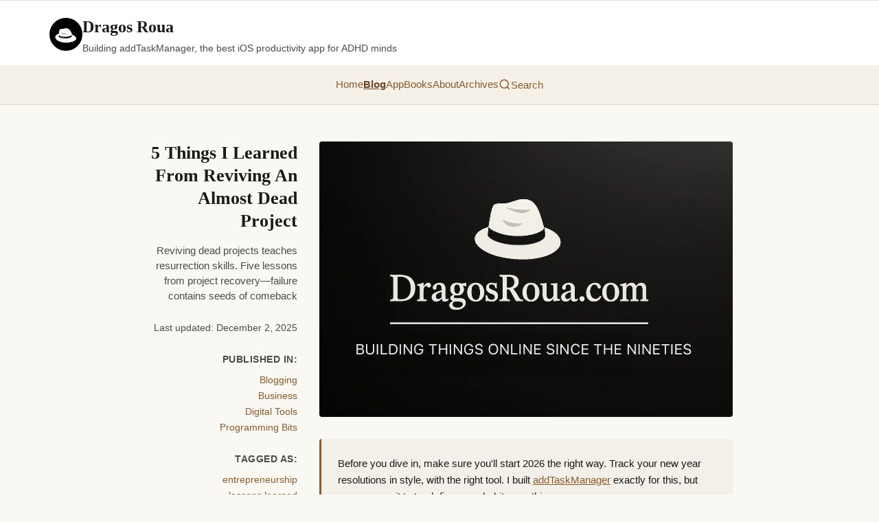

--- FILE ---
content_type: text/html; charset=utf-8
request_url: https://dragosroua.com/5-things-i-learned-from-reviving-an-almost-dead-project/
body_size: 12237
content:
<!DOCTYPE html><html lang="en"> <head><meta charset="UTF-8"><meta name="viewport" content="width=device-width, initial-scale=1.0"><!-- Ezoic Privacy/Consent Management (commented out for AdSense testing)
  <script data-cfasync="false" src="https://cmp.gatekeeperconsent.com/min.js"></script>
  <script data-cfasync="false" src="https://the.gatekeeperconsent.com/cmp.min.js"></script>
  --><!-- Preconnect to external domains --><link rel="preconnect" href="https://www.googletagmanager.com"><link rel="preconnect" href="https://dragosroua.substack.com"><!-- Ezoic preconnects (commented out for AdSense testing)
<link rel="preconnect" href="https://www.ezojs.com">
<link rel="preconnect" href="https://cmp.gatekeeperconsent.com">
--><link rel="dns-prefetch" href="https://www.google-analytics.com"><!-- Pagefind Search CSS --><link href="/pagefind/pagefind-ui.css" rel="stylesheet"><!-- Favicon --><link rel="icon" type="image/x-icon" href="/favicon.ico"><link rel="icon" type="image/png" sizes="32x32" href="/favicon-32x32.png"><link rel="icon" type="image/png" sizes="16x16" href="/favicon-16x16.png"><link rel="apple-touch-icon" sizes="180x180" href="/apple-touch-icon.png"><!-- RSS Feed --><link rel="alternate" type="application/rss+xml" title="Dragos Roua RSS Feed" href="/feed.xml"><!-- SEO --><title>5 Things I Learned From Reviving An Almost Dead Project - Dragos Roua</title><meta name="description" content="Reviving dead projects teaches resurrection skills. Five lessons from project recovery—failure contains seeds of comeback"><link rel="canonical" href="https://dragosroua.com/5-things-i-learned-from-reviving-an-almost-dead-project/"><!-- Pagination Meta Tags --><!-- Enhanced SEO Meta Tags --><meta name="robots" content="index, follow, max-snippet:-1, max-image-preview:large, max-video-preview:-1"><meta name="author" content="Dragos Roua"><meta name="generator" content="Astro + WordPress"><!-- Preload critical images (homepage only) --><!-- Open Graph --><meta property="og:type" content="website"><meta property="og:url" content="https://dragosroua.com/5-things-i-learned-from-reviving-an-almost-dead-project/"><meta property="og:title" content="5 Things I Learned From Reviving An Almost Dead Project - Dragos Roua"><meta property="og:description" content="Reviving dead projects teaches resurrection skills. Five lessons from project recovery—failure contains seeds of comeback"><meta property="og:image" content="https://dragosroua.com/images/default-featured-1200-800.webp"><meta property="og:site_name" content="Dragos Roua"><meta property="og:locale" content="en_US"><!-- Twitter --><meta name="twitter:card" content="summary_large_image"><meta name="twitter:url" content="https://dragosroua.com/5-things-i-learned-from-reviving-an-almost-dead-project/"><meta name="twitter:title" content="5 Things I Learned From Reviving An Almost Dead Project - Dragos Roua"><meta name="twitter:description" content="Reviving dead projects teaches resurrection skills. Five lessons from project recovery—failure contains seeds of comeback"><meta name="twitter:image" content="https://dragosroua.com/images/default-featured-1200-800.webp"><meta name="twitter:site" content="@dragosroua"><meta name="twitter:creator" content="@dragosroua"><!-- Schema.org --><script type="application/ld+json">{"@context":"https://schema.org","@graph":[{"@type":"Article","@id":"https://dragosroua.com/5-things-i-learned-from-reviving-an-almost-dead-project/#article","isPartOf":{"@id":"https://dragosroua.com/5-things-i-learned-from-reviving-an-almost-dead-project/"},"author":{"name":"Dragos Roua","@id":"https://dragosroua.com/#/schema/person/bbca0f916c763e8343efcaee8af6caf2"},"headline":"5 Things I Learned From Reviving An Almost Dead Project","datePublished":"2012-02-28T12:09:52+00:00","dateModified":"2025-12-02T13:55:35","mainEntityOfPage":{"@id":"https://dragosroua.com/5-things-i-learned-from-reviving-an-almost-dead-project/"},"wordCount":1073,"commentCount":8,"publisher":{"@id":"https://dragosroua.com/#/schema/person/bbca0f916c763e8343efcaee8af6caf2"},"keywords":["entrepreneurship","lessons learned","list post","side projects"],"articleSection":["Blogging","Business","Digital Tools","Programming Bits"],"inLanguage":"en-US","potentialAction":[{"@type":"CommentAction","name":"Comment","target":["https://dragosroua.com/5-things-i-learned-from-reviving-an-almost-dead-project/#respond"]}]},{"@type":"WebPage","@id":"https://dragosroua.com/5-things-i-learned-from-reviving-an-almost-dead-project/","url":"https://dragosroua.com/5-things-i-learned-from-reviving-an-almost-dead-project/","name":"5 Things I Learned From Reviving An Almost Dead Project - Dragos Roua","isPartOf":{"@id":"https://dragosroua.com/#website"},"datePublished":"2012-02-28T12:09:52+00:00","dateModified":"2025-12-02T11:55:35+00:00","description":"Reviving dead projects teaches resurrection skills. Five lessons from project recovery—failure contains seeds of comeback","breadcrumb":{"@id":"https://dragosroua.com/5-things-i-learned-from-reviving-an-almost-dead-project/#breadcrumb"},"inLanguage":"en-US","potentialAction":[{"@type":"ReadAction","target":["https://dragosroua.com/5-things-i-learned-from-reviving-an-almost-dead-project/"]}]},{"@type":"BreadcrumbList","@id":"https://dragosroua.com/5-things-i-learned-from-reviving-an-almost-dead-project/#breadcrumb","itemListElement":[{"@type":"ListItem","position":1,"name":"Blog","item":"https://dragosroua.com/blog/"},{"@type":"ListItem","position":2,"name":"Blogging","item":"https://dragosroua.com/category/blogging/"},{"@type":"ListItem","position":3,"name":"5 Things I Learned From Reviving An Almost Dead Project"}]},{"@type":"WebSite","@id":"https://dragosroua.com/#website","url":"https://dragosroua.com/","name":"Dragos Roua","description":"Building addTaskManager, the best iOS productivity app for ADHD minds","publisher":{"@id":"https://dragosroua.com/#/schema/person/bbca0f916c763e8343efcaee8af6caf2"},"potentialAction":[{"@type":"SearchAction","target":{"@type":"EntryPoint","urlTemplate":"https://dragosroua.com/?s={search_term_string}"},"query-input":{"@type":"PropertyValueSpecification","valueRequired":true,"valueName":"search_term_string"}}],"inLanguage":"en-US"},{"@type":["Person","Organization"],"@id":"https://dragosroua.com/#/schema/person/bbca0f916c763e8343efcaee8af6caf2","name":"Dragos Roua","image":{"@type":"ImageObject","inLanguage":"en-US","@id":"https://dragosroua.com/#/schema/person/image/","url":"https://dragosroua.com/wp-content/uploads/2019/12/hat.png","contentUrl":"https://dragosroua.com/wp-content/uploads/2019/12/hat.png","width":94,"height":65,"caption":"Dragos Roua"},"logo":{"@id":"https://dragosroua.com/#/schema/person/image/"},"description":"Story-teller, geek, light seeker and ultra-runner. Not necessarily in that order.","sameAs":["http://dragosroua.com"]}]}</script><!-- Ezoic Ad Integration (commented out for AdSense testing)
  <script async src="//www.ezojs.com/ezoic/sa.min.js"></script>
  <script is:inline>
    console.log('[Ezoic Debug] Initializing on:', window.location.pathname);
    window.ezstandalone = window.ezstandalone || {};
    ezstandalone.cmd = ezstandalone.cmd || [];
    ezstandalone.cmd.push(function() {
      console.log('[Ezoic Debug] ezstandalone.showAds() called');
      ezstandalone.showAds();
    });
    // Verify script loaded
    window.addEventListener('load', function() {
      console.log('[Ezoic Debug] Page loaded. ezstandalone available:', typeof ezstandalone !== 'undefined');
      console.log('[Ezoic Debug] sa.min.js loaded:', !!document.querySelector('script[src*="ezojs.com"]'));
      console.log('[Ezoic Debug] cmp.min.js loaded:', !!document.querySelector('script[src*="gatekeeperconsent"]'));
    });
  </script>
  --><!-- Google AdSense + Analytics - Deferred Loading for Performance --><script type="module">
    let adsLoaded = false;
    let gaLoaded = false;

    // Initialize global gtag function and dataLayer immediately
    window.dataLayer = window.dataLayer || [];
    window.gtag = function() {
      window.dataLayer.push(arguments);
    };

    function loadAdSense() {
      if (adsLoaded) return;
      adsLoaded = true;

      const script = document.createElement('script');
      script.src = 'https://pagead2.googlesyndication.com/pagead/js/adsbygoogle.js?client=ca-pub-7523948015710058';
      script.async = true;
      script.crossOrigin = 'anonymous';
      document.head.appendChild(script);

      console.log('✅ AdSense loaded');
    }

    function loadGA() {
      if (gaLoaded) return;
      gaLoaded = true;

      const script = document.createElement('script');
      script.src = 'https://www.googletagmanager.com/gtag/js?id=G-L2YHBQ9ZSL';
      script.async = true;
      document.head.appendChild(script);

      window.gtag('js', new Date());
      window.gtag('config', 'G-L2YHBQ9ZSL');

      console.log('✅ Google Analytics loaded');
    }

    function loadThirdParty() {
      loadAdSense();
      loadGA();
    }

    // Load on first user interaction OR after 3 seconds (whichever comes first)
    const interactions = ['mousedown', 'mousemove', 'keypress', 'scroll', 'touchstart', 'click'];

    interactions.forEach(event => {
      window.addEventListener(event, loadThirdParty, { once: true, passive: true });
    });

    // Fallback: load after 3 seconds if no interaction
    setTimeout(loadThirdParty, 3000);
  </script><style>.email-signup[data-astro-cid-6vitey3w]{background:var(--color-paper-accent);border:2px solid var(--color-border);border-radius:8px;padding:2.5rem 2rem;margin:3rem 0;text-align:center;color:var(--color-ink);box-shadow:0 2px 8px #00000014}.lead-magnet-icon[data-astro-cid-6vitey3w]{font-size:3rem;margin-bottom:1rem;animation:float 3s ease-in-out infinite}@keyframes float{0%,to{transform:translateY(0)}50%{transform:translateY(-10px)}}.email-signup[data-astro-cid-6vitey3w] h3[data-astro-cid-6vitey3w]{font-size:1.9rem;margin:0 0 1rem;color:var(--color-ink);font-weight:600;line-height:1.3;font-family:var(--font-serif)}.lead-offer[data-astro-cid-6vitey3w]{font-size:1.1rem;margin:0 0 .75rem;color:var(--color-ink-medium);font-weight:500;line-height:1.5;font-family:var(--font-sans)}.bonus-line[data-astro-cid-6vitey3w]{font-size:.95rem;margin:0 0 1.75rem;color:var(--color-ink-medium);font-style:italic;font-family:var(--font-sans)}.signup-form[data-astro-cid-6vitey3w]{display:flex;gap:.5rem;max-width:520px;margin:0 auto 1rem}.email-input[data-astro-cid-6vitey3w]{flex:1;padding:.875rem 1.25rem;border:1px solid var(--color-border);border-radius:8px;font-size:1rem;background:var(--color-paper);color:var(--color-ink);font-family:var(--font-sans);box-shadow:0 2px 4px #0000000d}.email-input[data-astro-cid-6vitey3w]:focus{outline:2px solid var(--color-link);border-color:var(--color-link)}.submit-btn[data-astro-cid-6vitey3w]{padding:.875rem 2rem;background:var(--color-link);color:var(--color-paper);border:none;border-radius:8px;font-size:1rem;font-weight:600;font-family:var(--font-sans);cursor:pointer;transition:all .2s ease;white-space:nowrap}.submit-btn[data-astro-cid-6vitey3w]:hover{background:var(--color-link-hover);transform:translateY(-1px)}.privacy-note[data-astro-cid-6vitey3w]{font-size:.85rem;color:var(--color-ink-medium);margin:0;font-style:italic;font-family:var(--font-sans);font-weight:500}.success-message[data-astro-cid-6vitey3w]{background:var(--color-paper);border:2px solid var(--color-link);border-radius:8px;padding:1rem;margin:1rem 0;font-weight:600;font-size:1.1rem;color:var(--color-ink);font-family:var(--font-sans)}@media(max-width:600px){.email-signup[data-astro-cid-6vitey3w]{padding:2rem 1.5rem}.email-signup[data-astro-cid-6vitey3w] h3[data-astro-cid-6vitey3w]{font-size:1.5rem}.lead-offer[data-astro-cid-6vitey3w]{font-size:1rem}.signup-form[data-astro-cid-6vitey3w]{flex-direction:column;gap:.75rem}.submit-btn[data-astro-cid-6vitey3w]{padding:1rem}}
</style>
<link rel="stylesheet" href="/_astro/_slug_.B0y7uwzw.css">
<style>.share-buttons[data-astro-cid-zllr3mxm]{display:flex;align-items:center;gap:.75rem;flex-wrap:wrap;margin:2rem 0;padding:1.5rem;background:var(--color-paper-accent);border-radius:8px;border:1px solid var(--color-border)}.share-label[data-astro-cid-zllr3mxm]{font-weight:600;color:var(--color-ink);margin-right:.5rem;font-family:var(--font-serif)}.share-button[data-astro-cid-zllr3mxm]{display:inline-flex;align-items:center;justify-content:center;padding:.625rem;border-radius:8px;text-decoration:none;transition:all .2s;border:2px solid var(--color-link);background:transparent;color:var(--color-link)}.share-button[data-astro-cid-zllr3mxm]:hover{background:#7a63481a;border-color:var(--color-link-hover);color:var(--color-link-hover);transform:translateY(-1px)}.native-share[data-astro-cid-zllr3mxm]{display:none;cursor:pointer;font-family:inherit}.share-button[data-astro-cid-zllr3mxm] svg[data-astro-cid-zllr3mxm]{width:24px;height:24px;flex-shrink:0}@media(max-width:640px){.share-buttons[data-astro-cid-zllr3mxm]{padding:1rem;gap:.5rem}.share-label[data-astro-cid-zllr3mxm]{width:100%;margin-bottom:.5rem}.share-button[data-astro-cid-zllr3mxm]{padding:.5rem}.share-button[data-astro-cid-zllr3mxm] svg[data-astro-cid-zllr3mxm]{width:20px;height:20px}}
</style>
<link rel="stylesheet" href="/_astro/_slug_.DIEnxV4G.css"></head> <body> <header class="site-header" data-astro-cid-3ef6ksr2> <div class="header-content" data-astro-cid-3ef6ksr2> <div class="header-top" data-astro-cid-3ef6ksr2> <img src="/images/dragos-hat.png" alt="Dragos Roua" class="header-image" data-astro-cid-3ef6ksr2> <div class="header-text" data-astro-cid-3ef6ksr2> <div class="site-title" data-astro-cid-3ef6ksr2><a href="/" aria-label="Dragos Roua - Go to homepage" data-astro-cid-3ef6ksr2>Dragos Roua</a></div> <p class="subtitle" data-astro-cid-3ef6ksr2>Building addTaskManager, the best iOS productivity app for ADHD minds</p> </div> <button class="mobile-menu-button" aria-label="Open menu" aria-expanded="false" data-astro-cid-3ef6ksr2> <svg width="28" height="28" viewBox="0 0 24 24" fill="none" stroke="currentColor" stroke-width="2" stroke-linecap="round" data-astro-cid-3ef6ksr2> <line x1="3" y1="12" x2="21" y2="12" data-astro-cid-3ef6ksr2></line> <line x1="3" y1="6" x2="21" y2="6" data-astro-cid-3ef6ksr2></line> <line x1="3" y1="18" x2="21" y2="18" data-astro-cid-3ef6ksr2></line> </svg> </button> </div> </div> <nav class="main-nav" data-astro-cid-3ef6ksr2> <div class="nav-content" data-astro-cid-3ef6ksr2> <a href="/" aria-label="Go to homepage" data-astro-cid-3ef6ksr2>Home</a> <a href="/blog/" aria-label="Read blog posts" aria-current="page" data-astro-cid-3ef6ksr2>Blog</a> <a href="/productivity-apps/" aria-label="Learn about addTaskManager app" data-astro-cid-3ef6ksr2>App</a> <a href="/books/" aria-label="Browse books by Dragos Roua" data-astro-cid-3ef6ksr2>Books</a> <a href="/about-me/" aria-label="Learn about Dragos Roua" data-astro-cid-3ef6ksr2>About</a> <a href="/archives/" aria-label="Browse all posts by date" data-astro-cid-3ef6ksr2>Archives</a> </div> </nav> <!-- Mobile Menu Overlay --> <div class="mobile-overlay" aria-hidden="true" data-astro-cid-3ef6ksr2> <div class="mobile-overlay-content" data-astro-cid-3ef6ksr2> <button class="mobile-close-button" aria-label="Close menu" data-astro-cid-3ef6ksr2> <svg width="32" height="32" viewBox="0 0 24 24" fill="none" stroke="currentColor" stroke-width="2" stroke-linecap="round" data-astro-cid-3ef6ksr2> <line x1="18" y1="6" x2="6" y2="18" data-astro-cid-3ef6ksr2></line> <line x1="6" y1="6" x2="18" y2="18" data-astro-cid-3ef6ksr2></line> </svg> </button> <nav class="mobile-nav" data-astro-cid-3ef6ksr2> <a href="/" aria-label="Go to homepage" data-astro-cid-3ef6ksr2>Home</a> <a href="/blog/" aria-label="Read blog posts" data-astro-cid-3ef6ksr2>Blog</a> <a href="/productivity-apps/" aria-label="Learn about addTaskManager app" data-astro-cid-3ef6ksr2>App</a> <a href="/books/" aria-label="Browse books by Dragos Roua" data-astro-cid-3ef6ksr2>Books</a> <a href="/about-me/" aria-label="Learn about Dragos Roua" data-astro-cid-3ef6ksr2>About</a> <a href="/archives/" aria-label="Browse all posts by date" data-astro-cid-3ef6ksr2>Archives</a> </nav> <div class="mobile-share-links" data-astro-cid-3ef6ksr2> <a href="mailto:?subject=Check%20out%20Dragos%20Roua" class="mobile-share-button" aria-label="Share via Email" data-astro-cid-3ef6ksr2> <svg width="18" height="18" viewBox="0 0 24 24" fill="currentColor" data-astro-cid-3ef6ksr2> <path d="M20 4H4c-1.1 0-1.99.9-1.99 2L2 18c0 1.1.9 2 2 2h16c1.1 0 2-.9 2-2V6c0-1.1-.9-2-2-2zm0 4l-8 5-8-5V6l8 5 8-5v2z" data-astro-cid-3ef6ksr2></path> </svg> </a> <a href="https://twitter.com/dragosroua" target="_blank" rel="noopener noreferrer" class="mobile-share-button" aria-label="Follow on X (Twitter)" data-astro-cid-3ef6ksr2> <svg width="18" height="18" viewBox="0 0 24 24" fill="currentColor" data-astro-cid-3ef6ksr2> <path d="M18.244 2.25h3.308l-7.227 8.26 8.502 11.24H16.17l-5.214-6.817L4.99 21.75H1.68l7.73-8.835L1.254 2.25H8.08l4.713 6.231zm-1.161 17.52h1.833L7.084 4.126H5.117z" data-astro-cid-3ef6ksr2></path> </svg> </a> <a href="https://www.linkedin.com/in/dragosroua/" target="_blank" rel="noopener noreferrer" class="mobile-share-button" aria-label="Connect on LinkedIn" data-astro-cid-3ef6ksr2> <svg width="18" height="18" viewBox="0 0 24 24" fill="currentColor" data-astro-cid-3ef6ksr2> <path d="M20.447 20.452h-3.554v-5.569c0-1.328-.027-3.037-1.852-3.037-1.853 0-2.136 1.445-2.136 2.939v5.667H9.351V9h3.414v1.561h.046c.477-.9 1.637-1.85 3.37-1.85 3.601 0 4.267 2.37 4.267 5.455v6.286zM5.337 7.433c-1.144 0-2.063-.926-2.063-2.065 0-1.138.92-2.063 2.063-2.063 1.14 0 2.064.925 2.064 2.063 0 1.139-.925 2.065-2.064 2.065zm1.782 13.019H3.555V9h3.564v11.452zM22.225 0H1.771C.792 0 0 .774 0 1.729v20.542C0 23.227.792 24 1.771 24h20.451C23.2 24 24 23.227 24 22.271V1.729C24 .774 23.2 0 22.222 0h.003z" data-astro-cid-3ef6ksr2></path> </svg> </a> </div> </div> </div> </header> <!-- Desktop: Search button in nav --><button id="search-trigger-desktop" class="search-trigger-desktop" aria-label="Search" data-astro-cid-otpdt6jm> <svg width="18" height="18" viewBox="0 0 24 24" fill="none" stroke="currentColor" stroke-width="2" data-astro-cid-otpdt6jm> <circle cx="11" cy="11" r="8" data-astro-cid-otpdt6jm></circle> <path d="m21 21-4.35-4.35" data-astro-cid-otpdt6jm></path> </svg> <span data-astro-cid-otpdt6jm>Search</span> </button> <!-- Mobile: Compact search icon next to hamburger --> <button id="search-trigger-mobile" class="search-trigger-mobile" aria-label="Search" data-astro-cid-otpdt6jm> <svg width="24" height="24" viewBox="0 0 24 24" fill="none" stroke="currentColor" stroke-width="2" data-astro-cid-otpdt6jm> <circle cx="11" cy="11" r="8" data-astro-cid-otpdt6jm></circle> <path d="m21 21-4.35-4.35" data-astro-cid-otpdt6jm></path> </svg> </button> <!-- Desktop: Slide-down search panel --> <div id="search-panel-desktop" class="search-panel-desktop" aria-hidden="true" inert data-astro-cid-otpdt6jm> <div class="search-panel-content" data-astro-cid-otpdt6jm> <div class="search-panel-header" data-astro-cid-otpdt6jm> <div class="search-container" data-astro-cid-otpdt6jm> <div id="search-desktop" data-astro-cid-otpdt6jm></div> <div class="sort-toggle" data-astro-cid-otpdt6jm> <span class="sort-label" data-astro-cid-otpdt6jm>Sort by:</span> <button class="sort-btn active" data-sort="date" aria-label="Sort by newest" data-astro-cid-otpdt6jm>Newest</button> <button class="sort-btn" data-sort="relevance" aria-label="Sort by relevance" data-astro-cid-otpdt6jm>Relevant</button> </div> </div> <button id="search-close-desktop" class="search-close-btn" aria-label="Close search" data-astro-cid-otpdt6jm> <svg width="24" height="24" viewBox="0 0 24 24" fill="none" stroke="currentColor" stroke-width="2" data-astro-cid-otpdt6jm> <line x1="18" y1="6" x2="6" y2="18" data-astro-cid-otpdt6jm></line> <line x1="6" y1="6" x2="18" y2="18" data-astro-cid-otpdt6jm></line> </svg> </button> </div> </div> </div> <!-- Desktop: Backdrop overlay --> <div id="search-backdrop" class="search-backdrop" aria-hidden="true" data-astro-cid-otpdt6jm></div> <!-- Mobile: Inline expandable search --> <div id="search-mobile-container" class="search-mobile-container" aria-hidden="true" inert data-astro-cid-otpdt6jm> <div class="mobile-search-wrapper" data-astro-cid-otpdt6jm> <div id="search-mobile" data-astro-cid-otpdt6jm></div> <div class="sort-toggle" data-astro-cid-otpdt6jm> <span class="sort-label" data-astro-cid-otpdt6jm>Sort:</span> <button class="sort-btn active" data-sort="date" aria-label="Sort by newest" data-astro-cid-otpdt6jm>Newest</button> <button class="sort-btn" data-sort="relevance" aria-label="Sort by relevance" data-astro-cid-otpdt6jm>Relevant</button> </div> <button id="search-close-mobile" class="search-close-mobile" aria-label="Close search" data-astro-cid-otpdt6jm> <svg width="24" height="24" viewBox="0 0 24 24" fill="none" stroke="currentColor" stroke-width="2" data-astro-cid-otpdt6jm> <line x1="18" y1="6" x2="6" y2="18" data-astro-cid-otpdt6jm></line> <line x1="6" y1="6" x2="18" y2="18" data-astro-cid-otpdt6jm></line> </svg> </button> </div> </div>  <script type="module" src="/_astro/Search.astro_astro_type_script_index_0_lang.Cj_Awx8Z.js"></script> <script type="module">const n=document.querySelector(".mobile-menu-button"),d=document.querySelector(".mobile-close-button"),e=document.querySelector(".mobile-overlay");function i(){e?.setAttribute("aria-hidden","false"),n?.setAttribute("aria-expanded","true"),document.body.style.overflow="hidden"}function o(){e?.setAttribute("aria-hidden","true"),n?.setAttribute("aria-expanded","false"),document.body.style.overflow=""}n?.addEventListener("click",i);d?.addEventListener("click",o);e?.addEventListener("click",t=>{t.target===e&&o()});document.addEventListener("keydown",t=>{t.key==="Escape"&&e?.getAttribute("aria-hidden")==="false"&&o()});</script>  <main>  <div class="post-container" data-astro-cid-gjtny2mx> <!-- Left Sidebar --> <aside class="post-sidebar" data-astro-cid-gjtny2mx> <div class="sidebar-content" data-astro-cid-gjtny2mx> <!-- Ezoic - sidebar_top - sidebar --> <div id="ezoic-pub-ad-placeholder-102" data-astro-cid-gjtny2mx></div> <!-- End Ezoic - sidebar_top - sidebar --> <h1 class="sidebar-title" data-astro-cid-gjtny2mx>5 Things I Learned From Reviving An Almost Dead Project</h1> <p class="sidebar-excerpt" data-astro-cid-gjtny2mx>Reviving dead projects teaches resurrection skills. Five lessons from project recovery—failure contains seeds of comeback</p> <div class="sidebar-meta" data-astro-cid-gjtny2mx> <time datetime="2025-12-02T13:55:35" data-astro-cid-gjtny2mx>
Last updated: December 2, 2025 </time> </div>  <div class="sidebar-taxonomy" data-astro-cid-gjtny2mx> <span class="sidebar-label" data-astro-cid-gjtny2mx>Published in:</span> <div class="sidebar-links" data-astro-cid-gjtny2mx> <a href="/category/blogging/" class="sidebar-link" data-astro-cid-gjtny2mx> Blogging </a><a href="/category/business/" class="sidebar-link" data-astro-cid-gjtny2mx> Business </a><a href="/category/digital-tools/" class="sidebar-link" data-astro-cid-gjtny2mx> Digital Tools </a><a href="/category/programming-tips/" class="sidebar-link" data-astro-cid-gjtny2mx> Programming Bits </a> </div> </div>  <div class="sidebar-taxonomy sidebar-tags" data-astro-cid-gjtny2mx> <span class="sidebar-label" data-astro-cid-gjtny2mx>Tagged as:</span> <div class="sidebar-links" data-astro-cid-gjtny2mx> <a href="/tag/entrepreneurship/" class="sidebar-link sidebar-tag" data-astro-cid-gjtny2mx> entrepreneurship </a><a href="/tag/lessons-learned/" class="sidebar-link sidebar-tag" data-astro-cid-gjtny2mx> lessons learned </a><a href="/tag/list-post/" class="sidebar-link sidebar-tag" data-astro-cid-gjtny2mx> list post </a><a href="/tag/side-projects/" class="sidebar-link sidebar-tag" data-astro-cid-gjtny2mx> side projects </a> </div> </div> </div> </aside> <!-- Main Content --> <article class="post-main" data-series data-astro-cid-gjtny2mx>   <img src="/images/default-featured-1200-800.webp" srcset="/images/default-featured-300-200.webp 300w, /images/default-featured-1200-800.webp 1200w" sizes="(max-width: 768px) 100vw, 800px" alt="Dragos Roua - Default featured image" class="hero-image" width="800" height="533" loading="eager" decoding="async" data-astro-cid-gjtny2mx> <!-- addTaskManager CTA (at top, suppressed if custom addTaskManager CTA exists) --> <div class="app-promo-box" data-astro-cid-gjtny2mx> <p class="app-promo-text" data-astro-cid-gjtny2mx>
Before you dive in, make sure you'll start 2026 the right way. Track your new year resolutions in style, with the right tool. I built <a href="https://itunes.apple.com/app/apple-store/id1492487688?mt=8" target="_blank" rel="noopener noreferrer" data-astro-cid-gjtny2mx>addTaskManager</a> exactly for this, but you can use it to track finances, habits, anything.
</p> </div> <div class="wp-content" data-pagefind-body data-astro-cid-gjtny2mx> <!-- Hidden metadata elements for Pagefind --> <div data-pagefind-ignore aria-hidden="true" style="position:absolute;left:-9999px;" data-astro-cid-gjtny2mx> <span data-pagefind-meta="published" data-astro-cid-gjtny2mx>Feb 28, 2012</span> <span data-pagefind-meta="modified" data-astro-cid-gjtny2mx>Dec 2, 2025</span> <span data-pagefind-sort="date" data-astro-cid-gjtny2mx>2012-02-28</span> </div> <div data-astro-cid-gjtny2mx><p>It’s official, the latest version of WPSumo, 1.1.5, is up and ready for download. It’s also the first release after I took on this project, last year. As you may imagine this wasn’t an easy ride. As a matter of fact it was way more time consuming than I initially thought. Here are my thoughts on what are the upsides, the downsides and the overall feeling of reviving an old project.</p>
<h3>The Story</h3>
<p>Last year I was approached by two young entrepreneurs with an idea. It was about a thing that should be used online. An admin interface thing, or something like that. It looked promising and, after a few discussions, we decided this tool would be perfect for a WordPress backend. That’s how WPSumo was born.</p>
<p>We worked together for a few months, as a pretty productive team (me being involved on the marketing side only), until we reached what I call a minimum valuable product. The level at which you can safely take what you&#8217;ve built on the market. That was in May, last year. We launched, we had a tremendous good feedback, then things got a bit ugly. We halted development until everybody got clear about his role in this venture. At some point, I decided it’s better to step down from this train. Which is exactly what I did.</p>
<p>I won’t go into more details, because, in the end, all misunderstandings were solved. To make this (potentially long) story short, I ended up with the contact info of two exceptional entrepreneurs, a good relationship with each of them and a huge project to restart (almost) from scratch.</p>
<p>A few months later, these are the lessons I learned from this.</p>
<h3>1. If It Has Potential, Jump On It</h3>
<p>When one of the founders pitched to me to take over the project, I said “yes” almost without thinking. I knew what the project can do, I knew all the features, I knew the market and also had a relatively foggy idea about the potential maintenance costs (see below, the lesson about fiddling with somebody else’s code). So, instead of letting this slip into somebody else’s hands, I just jumped on it. And I have no regrets whatsoever.</p>
<p>WPSumo has a huge potential. I’m not saying this because I’m one of the founders. But because I’m using it every day on this very blog. Because I know what tremendous potential lies under the hood. But I’m getting a bit ahead of myself with this. For now, I’m just gonna stick with the satisfaction that I’m working on an incredibly cool project, which isn’t even at 5% of its potential.</p>
<h3>2. Fiddling With Somebody Else’s Code Is A Dream</h3>
<p>A bad dream, that is. A frigging nightmare. There are more than 50.000 lines of code in WPSumo (yes, believe it or not) and you need a little bit of an extra patience just to get a glimpse of what’s going on. Fortunately, the code was really clean. Unfortunately, it wasn’t documented at all. Fortunately, the overall architecture was pretty intuitive. Unfortunately, even if the architecture was intuitive, it was a pretty complex thing.</p>
<p>So, I guess you’re getting my point. The effort of just getting the grasp of what’s happening, from a programmer’s point of view, was just huge. The good side of this is that, like in any other nightmare, once you wake up (i.e. once you understand everything you need to know) the reality kicks in again. But I admit there were times when I got lost in my own forest of frightening WPSumo files.</p>
<h3>3. Keep The Channels Open</h3>
<p>When you’re continuing somebody else’s work, it’s fundamental to keep your channels open. All the channels, that is. Internal channels, as well as external channels. At times, my entire work on WPSumo was just a delicate balance between training the new designer (internal channel), responding to the sometimes aggressive comments on the forum (external channels) and getting all the info I didn’t know from the previous programmer.</p>
<p>It was more like a juggling performance, the circus type, if you want. I was lucky enough to get support from the initial programmer every time I needed (fortunately, just a couple of times) and also had a pretty patient and open designer. I really can’t imagine what would I have to do if my approach was different. Just trying to figure out by myself some of the things in the code would equal breaking through some security system. I guess. I never tried to break a security system so far. 🙂</p>
<h3>4. Stick To The Plan</h3>
<p>When I took on this project, I made two scenarios: one moderately negative, and one heavily negative. I didn’t have to make a positive scenario, because any other thing outside the two would have been positive. In case you wonder, I didn’t hit any of my scenarios. Which means things worked out pretty well.</p>
<p>From a long experience in managing online projects, I know that any imaginable project you start will take at least twice and a half the initially projected time. And it’s not about people. It’s about outside events which can heavily perturb your schedule. For instance, I had to spend almost a week recovering some hacked wordpress sites on my server. Damn hackers! They have no respect for other people schedules. 🙂</p>
<h3>5. Small Bites Every Day</h3>
<p>This one applies to pretty much any big project. But it gets extremely important when you take over somebody else’s toy because it gives you time to adapt and adjust to the other persons(s) styles and approaches. You simply cannot drink form the hose when you’re jumping into a new train, you first have to get a grip of your environment.</p>
<p>In my case, I had to seriously measure each and every day activity, along with the corresponding progress. I did this by journaling, one of the things that I not only enjoy doing, but I often use it like a tool to enhance my productivity. In hindsight, some of the logs looked pretty odd, like “Whew, I finally understood where, when and why the breadcrumb is called. “</p>
<p>Well, that was it. I’m going back to my 50.000 lines of code now. Enjoy 🙂</p>
</div> </div> <!-- 100 Ways Back-link -->  <!-- First Published Date --> <div class="first-published" data-astro-cid-gjtny2mx> <time datetime="2012-02-28T14:09:52" data-astro-cid-gjtny2mx>
First published on: February 28, 2012 </time> </div>   <!-- Email signup (bottom CTA) --> <div class="email-signup" data-astro-cid-6vitey3w> <h3 data-astro-cid-6vitey3w>I've been location independent for 15 years</h3> <p class="lead-offer" data-astro-cid-6vitey3w>And I'm sharing my blueprint for free. The no-fluff, no butterflies location independence framework that actually works.</p> <p class="bonus-line" data-astro-cid-6vitey3w>Plus: weekly insights on productivity, financial resilience, and meaningful relationships.</p> <form action="https://dragosroua.substack.com/api/v1/free" method="post" class="signup-form" id="email-form" target="_blank" data-astro-cid-6vitey3w> <input type="email" name="email" placeholder="Enter your email" required class="email-input" data-astro-cid-6vitey3w> <button type="submit" class="submit-btn" id="submit-btn" data-astro-cid-6vitey3w> <span class="btn-text" data-astro-cid-6vitey3w>Get Free Guide →</span> <span class="btn-loading" style="display: none;" data-astro-cid-6vitey3w>Subscribing...</span> </button> </form> <div id="success-message" style="display: none;" class="success-message" data-astro-cid-6vitey3w>
🎉 Success! Check your email to confirm your subscription.
</div> <p class="privacy-note" data-astro-cid-6vitey3w>Free. As in free beer.</p> </div>  <script>
document.addEventListener('DOMContentLoaded',function(){const e=document.getElementById('email-form');if(!e)return;const t=e.querySelector('.submit-btn')||e.querySelector('#submit-btn'),n=t?.querySelector('.btn-text'),o=t?.querySelector('.btn-loading'),r=e.parentElement.querySelector('.success-message')||document.getElementById('success-message');if(!t||!n||!o||!r)return;e.addEventListener('submit',function(s){s.preventDefault();const i=e.querySelector('input[name="email"]');if(!i?.value)return;n.style.display='none',o.style.display='inline',t.disabled=!0;const l=document.createElement('iframe');l.style.display='none',l.name='substack-iframe-'+Date.now(),document.body.appendChild(l);const a=e.target;e.target=l.name,e.submit(),setTimeout(()=>{document.body.removeChild(l),e.target=a,e.style.display='none',r.style.display='block'},1e3)})});
</script> <!-- Gravitational Habits CTA (parked for future use)
    {(!customCTA || customCTA.type !== 'gravitationalHabits') && (
    <div class="book-promo-box">
      <div class="book-promo-content">
        <p class="book-promo-text">
          Money stress keeping you up at night? My new book <em>Gravitational Habits For Financial Resilience</em> shows how small, automatic habits can pull you toward financial stability - and keep you there.
        </p>
        <p class="book-promo-links">
          Get it: <a href="https://books.apple.com/pt/book/gravitational-habits-for-financial-resilience/id6756201311" target="_blank" rel="noopener noreferrer">Apple Books</a> · <a href="https://play.google.com/store/books/details?id=Ny2dEQAAQBAJ" target="_blank" rel="noopener noreferrer">Google Play</a> · <a href="https://www.amazon.com/dp/B0G5FPKNZR" target="_blank" rel="noopener noreferrer">Amazon</a>
        </p>
      </div>
      <img
        src="/images/gravitational-habits.webp"
        alt="Gravitational Habits For Financial Resilience book cover"
        class="book-promo-cover"
      />
    </div>
    )}
    --> <!-- Share buttons --> <div class="share-buttons" data-astro-cid-zllr3mxm> <span class="share-label" data-astro-cid-zllr3mxm>Share</span> <!-- Email --> <a href="mailto:?subject=5%20Things%20I%20Learned%20From%20Reviving%20An%20Almost%20Dead%20Project&#38;body=Check%20out%20this%20article%3A%205%20Things%20I%20Learned%20From%20Reviving%20An%20Almost%20Dead%20Project%0A%0Ahttps%3A%2F%2Fdragosroua.com%2F5-things-i-learned-from-reviving-an-almost-dead-project%2F" class="share-button share-email" aria-label="Share via Email" data-astro-cid-zllr3mxm> <svg width="24" height="24" viewBox="0 0 24 24" fill="currentColor" data-astro-cid-zllr3mxm> <path d="M20 4H4c-1.1 0-1.99.9-1.99 2L2 18c0 1.1.9 2 2 2h16c1.1 0 2-.9 2-2V6c0-1.1-.9-2-2-2zm0 4l-8 5-8-5V6l8 5 8-5v2z" data-astro-cid-zllr3mxm></path> </svg> </a> <!-- Twitter/X --> <a href="https://twitter.com/intent/tweet?url=https%3A%2F%2Fdragosroua.com%2F5-things-i-learned-from-reviving-an-almost-dead-project%2F&text=5%20Things%20I%20Learned%20From%20Reviving%20An%20Almost%20Dead%20Project&via=dragosroua" class="share-button share-twitter" target="_blank" rel="noopener noreferrer" aria-label="Share on X (Twitter)" data-astro-cid-zllr3mxm> <svg width="24" height="24" viewBox="0 0 24 24" fill="currentColor" data-astro-cid-zllr3mxm> <path d="M18.244 2.25h3.308l-7.227 8.26 8.502 11.24H16.17l-5.214-6.817L4.99 21.75H1.68l7.73-8.835L1.254 2.25H8.08l4.713 6.231zm-1.161 17.52h1.833L7.084 4.126H5.117z" data-astro-cid-zllr3mxm></path> </svg> </a> <!-- LinkedIn --> <a href="https://www.linkedin.com/sharing/share-offsite/?url=https%3A%2F%2Fdragosroua.com%2F5-things-i-learned-from-reviving-an-almost-dead-project%2F" class="share-button share-linkedin" target="_blank" rel="noopener noreferrer" aria-label="Share on LinkedIn" data-astro-cid-zllr3mxm> <svg width="24" height="24" viewBox="0 0 24 24" fill="currentColor" data-astro-cid-zllr3mxm> <path d="M20.447 20.452h-3.554v-5.569c0-1.328-.027-3.037-1.852-3.037-1.853 0-2.136 1.445-2.136 2.939v5.667H9.351V9h3.414v1.561h.046c.477-.9 1.637-1.85 3.37-1.85 3.601 0 4.267 2.37 4.267 5.455v6.286zM5.337 7.433c-1.144 0-2.063-.926-2.063-2.065 0-1.138.92-2.063 2.063-2.063 1.14 0 2.064.925 2.064 2.063 0 1.139-.925 2.065-2.064 2.065zm1.782 13.019H3.555V9h3.564v11.452zM22.225 0H1.771C.792 0 0 .774 0 1.729v20.542C0 23.227.792 24 1.771 24h20.451C23.2 24 24 23.227 24 22.271V1.729C24 .774 23.2 0 22.222 0h.003z" data-astro-cid-zllr3mxm></path> </svg> </a> <!-- Hacker News --> <a href="https://news.ycombinator.com/submitlink?u=https%3A%2F%2Fdragosroua.com%2F5-things-i-learned-from-reviving-an-almost-dead-project%2F&t=5%20Things%20I%20Learned%20From%20Reviving%20An%20Almost%20Dead%20Project" class="share-button share-hackernews" target="_blank" rel="noopener noreferrer" aria-label="Share on Hacker News" data-astro-cid-zllr3mxm> <svg width="24" height="24" viewBox="0 0 24 24" fill="currentColor" data-astro-cid-zllr3mxm> <path d="M0 0v24h24V0H0zm12.5 12.9v5.6h-1.4v-5.6L7.7 6.5h1.6l2.7 5.1 2.7-5.1h1.6l-3.4 6.4z" data-astro-cid-zllr3mxm></path> </svg> </a> <!-- Reddit --> <a href="https://reddit.com/submit?url=https%3A%2F%2Fdragosroua.com%2F5-things-i-learned-from-reviving-an-almost-dead-project%2F&title=5%20Things%20I%20Learned%20From%20Reviving%20An%20Almost%20Dead%20Project" class="share-button share-reddit" target="_blank" rel="noopener noreferrer" aria-label="Share on Reddit" data-astro-cid-zllr3mxm> <svg width="24" height="24" viewBox="0 0 24 24" fill="currentColor" data-astro-cid-zllr3mxm> <path d="M12 0A12 12 0 0 0 0 12a12 12 0 0 0 12 12 12 12 0 0 0 12-12A12 12 0 0 0 12 0zm5.01 4.744c.688 0 1.25.561 1.25 1.249a1.25 1.25 0 0 1-2.498.056l-2.597-.547-.8 3.747c1.824.07 3.48.632 4.674 1.488.308-.309.73-.491 1.207-.491.968 0 1.754.786 1.754 1.754 0 .716-.435 1.333-1.01 1.614a3.111 3.111 0 0 1 .042.52c0 2.694-3.13 4.87-7.004 4.87-3.874 0-7.004-2.176-7.004-4.87 0-.183.015-.366.043-.534A1.748 1.748 0 0 1 4.028 12c0-.968.786-1.754 1.754-1.754.463 0 .898.196 1.207.49 1.207-.883 2.878-1.43 4.744-1.487l.885-4.182a.342.342 0 0 1 .14-.197.35.35 0 0 1 .238-.042l2.906.617a1.214 1.214 0 0 1 1.108-.701zM9.25 12C8.561 12 8 12.562 8 13.25c0 .687.561 1.248 1.25 1.248.687 0 1.248-.561 1.248-1.249 0-.688-.561-1.249-1.249-1.249zm5.5 0c-.687 0-1.248.561-1.248 1.25 0 .687.561 1.248 1.249 1.248.688 0 1.249-.561 1.249-1.249 0-.687-.562-1.249-1.25-1.249zm-5.466 3.99a.327.327 0 0 0-.231.094.33.33 0 0 0 0 .463c.842.842 2.484.913 2.961.913.477 0 2.105-.056 2.961-.913a.361.361 0 0 0 .029-.463.33.33 0 0 0-.464 0c-.547.533-1.684.73-2.512.73-.828 0-1.979-.196-2.512-.73a.326.326 0 0 0-.232-.095z" data-astro-cid-zllr3mxm></path> </svg> </a> <!-- Native share button (mobile) --> <button class="share-button native-share" aria-label="Share this post" data-astro-cid-zllr3mxm> <svg width="24" height="24" viewBox="0 0 24 24" fill="currentColor" data-astro-cid-zllr3mxm> <path d="M18 16.08c-.76 0-1.44.3-1.96.77L8.91 12.7c.05-.23.09-.46.09-.7s-.04-.47-.09-.7l7.05-4.11c.54.5 1.25.81 2.04.81 1.66 0 3-1.34 3-3s-1.34-3-3-3-3 1.34-3 3c0 .24.04.47.09.7L8.04 9.81C7.5 9.31 6.79 9 6 9c-1.66 0-3 1.34-3 3s1.34 3 3 3c.79 0 1.5-.31 2.04-.81l7.12 4.16c-.05.21-.08.43-.08.65 0 1.61 1.31 2.92 2.92 2.92 1.61 0 2.92-1.31 2.92-2.92s-1.31-2.92-2.92-2.92z" data-astro-cid-zllr3mxm></path> </svg> </button> </div> <script type="module">const e=document.querySelector(".native-share");e&&navigator.share&&(e.style.display="inline-flex",e.addEventListener("click",async()=>{try{await navigator.share({title:document.title,text:document.querySelector('meta[name="description"]')?.content||"",url:window.location.href})}catch{}}));</script>  <!-- Post Navigation --> <div class="post-navigation" data-astro-cid-gjtny2mx> <a href="/dragosroua-com-the-portable-version/" class="nav-card nav-previous" data-astro-cid-gjtny2mx> <span class="nav-direction" data-astro-cid-gjtny2mx>Previous</span> <h3 class="nav-title" data-astro-cid-gjtny2mx>DragosRoua.com – The Portable Version</h3> </a> <a href="/chinka-paah/" class="nav-card nav-next" data-astro-cid-gjtny2mx> <span class="nav-direction" data-astro-cid-gjtny2mx>Next</span> <h3 class="nav-title" data-astro-cid-gjtny2mx>Chinka-Paah!</h3> </a> </div> </article> </div>  </main> <footer class="site-footer" data-astro-cid-sz7xmlte> <nav class="footer-nav" data-astro-cid-sz7xmlte> <div class="footer-nav-content" data-astro-cid-sz7xmlte> <a href="/work-with-me/" data-astro-cid-sz7xmlte>Work With Me</a> <!-- <a href="/advertise/" aria-current={Astro.url.pathname.startsWith('/advertise') ? 'page' : undefined}>Advertise</a> --> <a href="/categories/" data-astro-cid-sz7xmlte>Explore all Topics</a> <a href="/tags/" data-astro-cid-sz7xmlte>Browse by Tags</a> </div> </nav> <div class="footer-bottom" data-astro-cid-sz7xmlte> <div class="footer-bottom-content" data-astro-cid-sz7xmlte> <p class="copyright" data-astro-cid-sz7xmlte>
Copyright, Dragos Roua 2006 - 2026.
</p> <p class="legal-links" data-astro-cid-sz7xmlte> <a href="/privacy-policy/" data-astro-cid-sz7xmlte>Privacy Policy</a> <span class="separator" data-astro-cid-sz7xmlte>|</span> <a href="/terms-of-service/" data-astro-cid-sz7xmlte>Terms of Service</a> </p> </div> </div> </footer>  <!-- Cloudflare Pages Analytics --><script defer src='https://static.cloudflareinsights.com/beacon.min.js' data-cf-beacon='{"token": "a7a1154d09fb492ca388776fccb75f1e"}'></script><!-- Cloudflare Pages Analytics --><script defer src="https://static.cloudflareinsights.com/beacon.min.js/vcd15cbe7772f49c399c6a5babf22c1241717689176015" integrity="sha512-ZpsOmlRQV6y907TI0dKBHq9Md29nnaEIPlkf84rnaERnq6zvWvPUqr2ft8M1aS28oN72PdrCzSjY4U6VaAw1EQ==" data-cf-beacon='{"version":"2024.11.0","token":"9b80a8b4a104400fab670a9982abdf6b","r":1,"server_timing":{"name":{"cfCacheStatus":true,"cfEdge":true,"cfExtPri":true,"cfL4":true,"cfOrigin":true,"cfSpeedBrain":true},"location_startswith":null}}' crossorigin="anonymous"></script>
</body></html> 

--- FILE ---
content_type: text/css; charset=utf-8
request_url: https://dragosroua.com/_astro/_slug_.B0y7uwzw.css
body_size: 2857
content:
.search-trigger-desktop[data-astro-cid-otpdt6jm]{display:flex;align-items:center;gap:.5rem;background:none;border:none;color:var(--color-link);cursor:pointer;font-weight:500;font-family:var(--font-sans);font-size:.95rem;padding:.25rem 0;transition:all .2s}.search-trigger-desktop[data-astro-cid-otpdt6jm]:hover{color:var(--color-link-hover);text-decoration:underline;text-decoration-thickness:2px;text-underline-offset:3px}.search-trigger-desktop[data-astro-cid-otpdt6jm]:focus{outline:2px solid var(--color-link);outline-offset:2px;border-radius:2px}.search-trigger-mobile[data-astro-cid-otpdt6jm]{display:none;background:none;border:none;color:var(--color-ink);cursor:pointer;padding:.5rem}.search-trigger-mobile[data-astro-cid-otpdt6jm]:hover{color:var(--color-link)}.search-panel-desktop[data-astro-cid-otpdt6jm]{position:fixed;top:0;left:0;right:0;max-height:0;overflow:hidden;background:var(--color-paper);border-bottom:1px solid var(--color-border);box-shadow:0 4px 12px #0000001a;z-index:999;transition:max-height .3s ease,padding .3s ease,top .3s ease;margin-top:0}.search-panel-desktop[data-astro-cid-otpdt6jm].active{max-height:600px;padding:1rem 0;top:calc(50px + 4rem)}.search-panel-content[data-astro-cid-otpdt6jm]{max-width:1200px;margin:0 auto;padding:0 2rem}.search-panel-header[data-astro-cid-otpdt6jm]{display:flex;align-items:flex-start;gap:1rem}.search-container[data-astro-cid-otpdt6jm]{flex:1;display:flex;flex-direction:column}#search-desktop[data-astro-cid-otpdt6jm]{order:1}.search-container[data-astro-cid-otpdt6jm] .sort-toggle[data-astro-cid-otpdt6jm]{order:2;margin-top:.75rem;margin-bottom:.75rem}.search-close-btn[data-astro-cid-otpdt6jm]{background:none;border:none;color:var(--color-ink-medium);cursor:pointer;padding:.5rem;flex-shrink:0;transition:color .2s}.search-close-btn[data-astro-cid-otpdt6jm]:hover{color:var(--color-ink)}.search-backdrop[data-astro-cid-otpdt6jm]{display:none;position:fixed;top:0;left:0;width:100%;height:100%;background:#0000004d;z-index:998;opacity:0;transition:opacity .3s ease}.search-backdrop[data-astro-cid-otpdt6jm].active{display:block;opacity:1}.search-mobile-container[data-astro-cid-otpdt6jm]{display:none;position:fixed;top:0;left:0;right:0;background:var(--color-paper);padding:1rem;border-bottom:2px solid var(--color-link);z-index:101;transform:translateY(-100%);transition:transform .3s ease}.search-mobile-container[data-astro-cid-otpdt6jm].active{transform:translateY(0)}.mobile-search-wrapper[data-astro-cid-otpdt6jm]{display:flex;flex-direction:column;gap:.75rem}#search-mobile[data-astro-cid-otpdt6jm]{flex:1}.search-mobile-container[data-astro-cid-otpdt6jm] .sort-toggle[data-astro-cid-otpdt6jm]{display:flex;align-items:center;gap:.5rem;order:1}.search-mobile-container[data-astro-cid-otpdt6jm] .search-close-mobile[data-astro-cid-otpdt6jm]{position:absolute;top:1rem;right:1rem}.search-close-mobile[data-astro-cid-otpdt6jm]{background:none;border:none;color:var(--color-ink);cursor:pointer;padding:.5rem;flex-shrink:0}.search-close-mobile[data-astro-cid-otpdt6jm]:hover{color:var(--color-link)}.pagefind-ui__form{position:relative}.pagefind-ui__search-input{font-size:1.125rem;padding:.75rem 1rem;border:2px solid var(--color-border);border-radius:8px;outline:none;font-family:var(--font-sans);background:var(--color-paper);color:var(--color-ink);width:100%;transition:border-color .2s}.pagefind-ui__search-input:focus{border-color:var(--color-link)}.pagefind-ui__search-clear{background:transparent;color:var(--color-ink-medium);padding:.5rem;display:flex;align-items:center;justify-content:center}.pagefind-ui__search-clear:hover{color:var(--color-ink)}.pagefind-ui__results-area{max-height:400px;overflow-y:auto;margin-top:1rem;padding-right:.5rem}.pagefind-ui__result{padding:1.25rem;border-bottom:1px solid var(--color-border);transition:background .2s}.pagefind-ui__result:hover{background:var(--color-paper-accent)}.pagefind-ui__result-link{text-decoration:none;color:inherit}.pagefind-ui__result-title{font-size:1.125rem;font-weight:600;margin-bottom:.5rem;color:var(--color-ink);font-family:var(--font-serif);line-height:1.3}.pagefind-ui__result-excerpt{color:var(--color-ink-medium);line-height:1.6;font-size:.95rem;font-family:var(--font-sans);margin-bottom:0}.pagefind-ui__result-link:hover .pagefind-ui__result-title{color:var(--color-link)}.pagefind-ui__result-image{width:100px;height:100px;object-fit:cover;border-radius:8px;margin-right:1.25rem;margin-left:0;flex-shrink:0;border:1px solid var(--color-border)}.pagefind-ui__result-inner{display:flex;align-items:flex-start;gap:0}.pagefind-ui__result-nested{flex:1;min-width:0}mark{background:#fef3c7;padding:0 2px;border-radius:2px;color:var(--color-ink);font-weight:500}.pagefind-ui__message{padding:1rem;color:var(--color-ink-medium);font-family:var(--font-sans)}.sort-toggle[data-astro-cid-otpdt6jm]{display:flex;align-items:center;gap:.5rem;margin-bottom:.75rem}.sort-label[data-astro-cid-otpdt6jm]{font-size:.9rem;color:var(--color-ink-medium);font-weight:500;font-family:var(--font-sans)}.sort-btn[data-astro-cid-otpdt6jm]{padding:.4rem .9rem;border:1px solid var(--color-border);background:var(--color-paper);color:var(--color-ink-medium);border-radius:6px;font-size:.9rem;font-weight:500;font-family:var(--font-sans);cursor:pointer;transition:all .2s}.sort-btn[data-astro-cid-otpdt6jm]:hover{border-color:var(--color-link);color:var(--color-ink)}.sort-btn[data-astro-cid-otpdt6jm].active{background:var(--color-link);color:var(--color-paper);border-color:var(--color-link);font-weight:600}.sort-btn[data-astro-cid-otpdt6jm]:focus{outline:2px solid var(--color-link);outline-offset:2px}@media(max-width:640px){.search-trigger-desktop[data-astro-cid-otpdt6jm]{display:none}.search-trigger-mobile[data-astro-cid-otpdt6jm]{display:block}.search-panel-desktop[data-astro-cid-otpdt6jm],.search-backdrop[data-astro-cid-otpdt6jm]{display:none!important}.search-mobile-container[data-astro-cid-otpdt6jm]{display:block}.pagefind-ui__results-area{max-height:calc(100vh - 200px)}}.site-header[data-astro-cid-3ef6ksr2]{background:var(--color-header-bg);color:var(--color-ink);width:100%;border-bottom:1px solid var(--color-border)}.header-content[data-astro-cid-3ef6ksr2]{max-width:1200px;margin:0 auto;padding:1.25rem 2rem 1rem}.header-top[data-astro-cid-3ef6ksr2]{display:flex;align-items:center;gap:1rem}.header-image[data-astro-cid-3ef6ksr2]{width:48px;height:48px;border-radius:50%;object-fit:cover;object-position:center}.site-title[data-astro-cid-3ef6ksr2]{margin:0;font-size:1.5rem;font-weight:600;font-family:var(--font-serif)}.site-title[data-astro-cid-3ef6ksr2] a[data-astro-cid-3ef6ksr2]{color:var(--color-ink);text-decoration:none}.site-title[data-astro-cid-3ef6ksr2] a[data-astro-cid-3ef6ksr2]:hover{color:var(--color-link)}.subtitle[data-astro-cid-3ef6ksr2]{margin:.2rem 0 0;color:var(--color-ink-medium);font-size:.875rem;line-height:1.3;font-family:var(--font-sans)}.main-nav[data-astro-cid-3ef6ksr2]{background:var(--color-paper-accent);border-bottom:1px solid var(--color-border)}.nav-content[data-astro-cid-3ef6ksr2]{max-width:1200px;margin:0 auto;padding:.75rem 2rem;display:flex;justify-content:center;gap:2.5rem}.nav-content[data-astro-cid-3ef6ksr2] a[data-astro-cid-3ef6ksr2]{color:var(--color-link)!important;text-decoration:none;font-weight:500;font-family:var(--font-sans);font-size:.95rem;transition:all .2s;padding:.25rem 0}.nav-content[data-astro-cid-3ef6ksr2] a[data-astro-cid-3ef6ksr2]:hover{color:var(--color-link-hover)!important;text-decoration:underline;text-decoration-thickness:2px;text-underline-offset:3px}.nav-content[data-astro-cid-3ef6ksr2] a[data-astro-cid-3ef6ksr2]:focus{outline:2px solid var(--color-link);outline-offset:2px;border-radius:2px}.nav-content[data-astro-cid-3ef6ksr2] a[data-astro-cid-3ef6ksr2][aria-current=page],.nav-content[data-astro-cid-3ef6ksr2] a[data-astro-cid-3ef6ksr2].active{color:var(--color-link-hover)!important;text-decoration:underline;text-decoration-thickness:2px;text-underline-offset:3px;font-weight:600}.mobile-menu-button[data-astro-cid-3ef6ksr2]{display:none;background:none;border:none;color:var(--color-ink);cursor:pointer;padding:.5rem;margin-left:auto}.mobile-menu-button[data-astro-cid-3ef6ksr2]:hover{color:var(--color-link)}.mobile-overlay[data-astro-cid-3ef6ksr2]{display:none;position:fixed;top:0;left:0;width:100%;height:100%;background:var(--color-paper);z-index:1000;overflow-y:auto}.mobile-overlay[data-astro-cid-3ef6ksr2][aria-hidden=false]{display:block}.mobile-overlay-content[data-astro-cid-3ef6ksr2]{position:relative;padding:2rem;min-height:100%;display:flex;flex-direction:column;align-items:center;justify-content:center}.mobile-close-button[data-astro-cid-3ef6ksr2]{position:absolute;top:1rem;right:1rem;background:none;border:none;color:var(--color-ink);cursor:pointer;padding:.5rem}.mobile-close-button[data-astro-cid-3ef6ksr2]:hover{color:var(--color-link)}.mobile-nav[data-astro-cid-3ef6ksr2]{display:flex;flex-direction:column;align-items:center;gap:2rem;margin-bottom:3rem}.mobile-nav[data-astro-cid-3ef6ksr2] a[data-astro-cid-3ef6ksr2]{color:var(--color-ink);text-decoration:none;font-family:var(--font-serif);font-size:1.75rem;font-weight:600;transition:color .2s}.mobile-nav[data-astro-cid-3ef6ksr2] a[data-astro-cid-3ef6ksr2]:hover{color:var(--color-link)}.mobile-share-links[data-astro-cid-3ef6ksr2]{display:flex;gap:1.5rem;align-items:center;justify-content:center;padding-top:2rem;border-top:1px solid var(--color-border)}.mobile-share-button[data-astro-cid-3ef6ksr2]{display:inline-flex;align-items:center;justify-content:center;padding:.5rem;border-radius:6px;text-decoration:none;transition:all .2s;color:var(--color-ink-medium)}.mobile-share-button[data-astro-cid-3ef6ksr2]:hover{color:var(--color-link);transform:translateY(-1px)}@media(max-width:640px){.site-header[data-astro-cid-3ef6ksr2]{position:sticky;top:0;z-index:100}.header-content[data-astro-cid-3ef6ksr2]{padding:.75rem 1rem;border-bottom:2px solid var(--color-link)}.header-top[data-astro-cid-3ef6ksr2]{display:flex;flex-direction:row;align-items:center;text-align:left;gap:.75rem}.header-image[data-astro-cid-3ef6ksr2]{width:40px;height:40px}.header-text[data-astro-cid-3ef6ksr2]{flex:1}.site-title[data-astro-cid-3ef6ksr2]{font-size:1.25rem;margin-bottom:.15rem}.subtitle[data-astro-cid-3ef6ksr2]{font-size:.75rem;line-height:1.2;margin:0}.mobile-menu-button[data-astro-cid-3ef6ksr2]{display:block}.main-nav[data-astro-cid-3ef6ksr2]{display:none}}.site-footer[data-astro-cid-sz7xmlte]{border-top:1px solid var(--color-border);margin-top:4rem}.footer-nav[data-astro-cid-sz7xmlte]{background:var(--color-paper-accent);border-bottom:1px solid var(--color-border)}.footer-nav-content[data-astro-cid-sz7xmlte]{max-width:1000px;margin:0 auto;padding:1rem 2rem;display:flex;justify-content:flex-end;gap:2rem}.footer-nav-content[data-astro-cid-sz7xmlte] a[data-astro-cid-sz7xmlte]{color:var(--color-link)!important;text-decoration:none;font-weight:500;font-family:var(--font-sans);font-size:.95rem;transition:all .2s;padding:.25rem 0}.footer-nav-content[data-astro-cid-sz7xmlte] a[data-astro-cid-sz7xmlte]:hover{color:var(--color-link-hover)!important;text-decoration:underline;text-decoration-thickness:2px;text-underline-offset:3px}.footer-nav-content[data-astro-cid-sz7xmlte] a[data-astro-cid-sz7xmlte]:focus{outline:2px solid var(--color-link);outline-offset:2px;border-radius:2px}.footer-nav-content[data-astro-cid-sz7xmlte] a[data-astro-cid-sz7xmlte][aria-current=page],.footer-nav-content[data-astro-cid-sz7xmlte] a[data-astro-cid-sz7xmlte].active{color:var(--color-link-hover)!important;text-decoration:underline;text-decoration-thickness:2px;text-underline-offset:3px;font-weight:600}.footer-bottom[data-astro-cid-sz7xmlte]{background:var(--color-ink);color:var(--color-paper)}.footer-bottom-content[data-astro-cid-sz7xmlte]{max-width:1000px;margin:0 auto}.copyright[data-astro-cid-sz7xmlte],.legal-links[data-astro-cid-sz7xmlte]{text-align:center;font-size:.9rem;margin:0;padding:1rem 2rem}.copyright[data-astro-cid-sz7xmlte]{padding-bottom:.5rem}.legal-links[data-astro-cid-sz7xmlte]{padding-top:.5rem;padding-bottom:1.5rem}.legal-links[data-astro-cid-sz7xmlte] a[data-astro-cid-sz7xmlte]{color:var(--color-paper);text-decoration:none;font-weight:400;font-family:var(--font-sans);transition:all .2s;padding:.25rem 0}.legal-links[data-astro-cid-sz7xmlte] a[data-astro-cid-sz7xmlte]:hover{color:#faf8f3cc;text-decoration:underline;text-decoration-thickness:1px;text-underline-offset:2px}.legal-links[data-astro-cid-sz7xmlte] a[data-astro-cid-sz7xmlte]:focus{outline:2px solid var(--color-paper);outline-offset:2px;border-radius:2px}.legal-links[data-astro-cid-sz7xmlte] .separator[data-astro-cid-sz7xmlte]{margin:0 .75rem;color:#faf8f399}@media(max-width:640px){.footer-nav-content[data-astro-cid-sz7xmlte]{justify-content:center;padding:1.25rem 1rem;gap:1.5rem}.copyright[data-astro-cid-sz7xmlte],.legal-links[data-astro-cid-sz7xmlte]{padding-left:1rem;padding-right:1rem}.footer-nav-content[data-astro-cid-sz7xmlte] a[data-astro-cid-sz7xmlte],.legal-links[data-astro-cid-sz7xmlte] a[data-astro-cid-sz7xmlte]{font-size:.9rem}}@media(max-width:480px){.footer-nav-content[data-astro-cid-sz7xmlte]{flex-direction:column;gap:1rem;text-align:center}.legal-links[data-astro-cid-sz7xmlte] .separator[data-astro-cid-sz7xmlte]{margin:0 .5rem}}:root{--font-serif: Georgia, "Times New Roman", "Noto Serif KR", serif;--font-sans: -apple-system, BlinkMacSystemFont, "Segoe UI", sans-serif;--font-mono: "SF Mono", Monaco, "Cascadia Code", monospace;--text-base: 18px;--line-height-body: 1.6;--line-height-heading: 1.2;--color-paper: #FAF8F3;--color-paper-accent: #F5F1E8;--color-ink: #1a1a1a;--color-ink-medium: #4a4a4a;--color-ink-light: #757575;--color-link: #8B5A2B;--color-link-hover: #6B4423;--color-border: #E5E1D8;--color-header-bg: #FFFFFF;--content-width: 780px;--sidebar-width: 220px;--gap-large: 4rem;--gap-medium: 2rem;--gap-small: 1rem}*{margin:0;padding:0;box-sizing:border-box}body{font-family:var(--font-serif);font-size:var(--text-base);line-height:var(--line-height-body);color:var(--color-ink);background:var(--color-paper);font-feature-settings:"kern";font-variant-ligatures:common-ligatures;text-rendering:optimizeLegibility;-webkit-font-smoothing:antialiased;-moz-osx-font-smoothing:grayscale}a{color:var(--color-link);transition:color .2s ease;text-decoration:none}a:hover{color:var(--color-link-hover)}.wp-content a,article p a,.page-footer a{text-decoration:underline;text-decoration-thickness:1px;text-underline-offset:2px}.wp-content a:hover,article p a:hover,.page-footer a:hover{text-decoration-thickness:2px}h1,h2,h3,h4,h5,h6{font-family:var(--font-serif);color:var(--color-ink);line-height:var(--line-height-heading);font-weight:600}main{max-width:950px;margin:0 auto;padding:2rem 1rem;min-height:60vh}h1{font-size:2.5rem;margin:0 0 1rem;line-height:1.2}h2{font-size:1.8rem;margin:2rem 0 1rem}h3{font-size:1.4rem;margin:1.5rem 0 .5rem}img,iframe{max-width:100%;height:auto}.hero-image{width:100%;height:auto;margin:2rem 0;border-radius:8px}.wp-content p{margin-bottom:1em}.wp-content ul,.wp-content ol{margin:1em 0 1em 1.5em}.wp-content li{margin-bottom:.5em}.wp-content blockquote{border-left:4px solid var(--color-border);margin:1.5em 0;font-style:italic;color:var(--color-ink-medium);background:var(--color-paper-accent);padding:1em 1.5em}.wp-content a{color:var(--color-link)}.wp-content a:hover{color:var(--color-link-hover);text-decoration:underline}.wp-content pre,.wp-content code{max-width:100%;overflow-x:auto;word-wrap:break-word;white-space:pre-wrap}.wp-content pre{background:var(--color-paper-accent);padding:1em;border-radius:6px;border:1px solid var(--color-border);font-family:var(--font-mono);font-size:.9em;line-height:1.5;margin:1.5em 0}.wp-content code{font-family:var(--font-mono);font-size:.9em}.wp-block-columns{display:flex;flex-wrap:wrap;gap:2rem;margin:2rem 0}.wp-block-column{flex:1;min-width:0}.wp-block-columns .wp-block-column{flex-basis:calc(33.333% - 1.333rem)}.wp-block-column iframe{width:100%;max-width:100%;height:auto;min-height:400px}@media(max-width:1024px){.wp-block-columns .wp-block-column{flex-basis:calc(50% - 1rem)}}@media(max-width:768px){.wp-block-columns{flex-direction:column;gap:1.5rem}.wp-block-column{flex-basis:100%}.wp-block-column iframe{min-height:350px}}.wp-content table{width:100%;border-collapse:collapse;margin:2em 0;overflow-x:auto;display:block}.wp-content th,.wp-content td{padding:.75em;border:1px solid #ddd;text-align:left}.wp-content th{background:#f5f5f5;font-weight:600}@media(max-width:640px){h1{font-size:2rem}h2{font-size:1.5rem}main{padding:1.5rem 1rem}}
